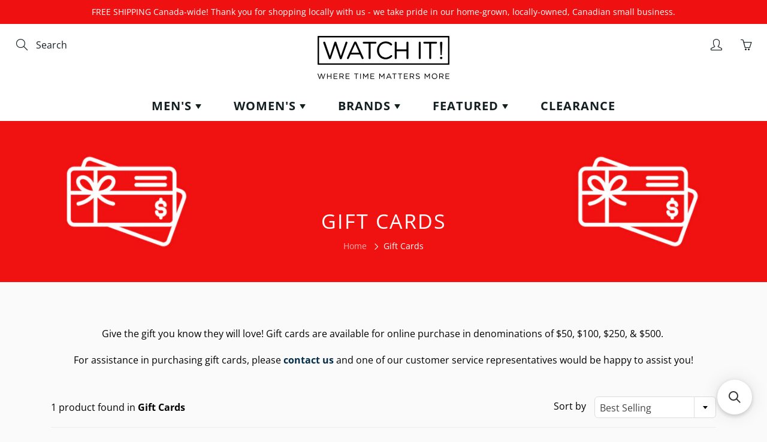

--- FILE ---
content_type: text/plain; charset=utf-8
request_url: https://d-ipv6.mmapiws.com/ant_squire
body_size: 149
content:
watchit.ca;019b5776-105e-78f1-a299-d96f817be311:e8afd580d8577ae0aa6c8c811f43f45c2edca404

--- FILE ---
content_type: application/javascript; charset=utf-8
request_url: https://searchanise-ef84.kxcdn.com/preload_data.9Q7c7y3B3k.js
body_size: 10256
content:
window.Searchanise.preloadedSuggestions=['g shock','g shock men','citizen eco drive watches','bulova men','mens watches','casio g shock','womens watches','citizen men\'s','gold watches men','automatic watch','citizen promaster','men digital watch','casio g-shock','eco drive','automatic watches','tough solar','swatch watch','citizen eco-drive','mens watch','women’s watches','casio ga 2100','casio vintage','watch stra','black watches','hugo boss','fossil men\'s','mens chronograph','mens watches under 100','citizen tsuyosa','baby g','mens automatic watch','stainless steel watch','mens digital','casio solar','solar watch','men watches','gold women','kids watches','leather watch','stainless steel','blue dial','digital watch','green dial','watch case','watch strap','guess watch mens','bulova automatic','g shock move','men\'s watch','citizen eco drive men\'s','diesel watch','his and her watch','smart watches','hugo boss bracelet','mens nixon','gold watches','diver watch','daniel wellington','emporio armani','michael kors','smart watch men','ladies watches','rose gold','boss hugo boss watch','20mm strap','swatch in men','red watches','michael kors watch','olivia burton','men’s watch','gold watch','mens gold watch','black watch men','watch bands','silver mens','citizen eco drive','marine star','men\'s watches stainless','women watch','his and hers','bulova marine star','movado bold','casio edifice','citizen titanium','men’s leather strap','smart watch','bracelet men\'s','rose gold ladies watches','bulova crystal','black and gold','dive watch','women\'s watches','casio analog','mens nixon watches','skeleton watch','watch band','mechanical watches','black on black','watch women','sapphire crystal','movado mens','flik flak kids','nato strap','armani watch','watches for women\'s','g shock casio','promaster diver','digital men','citizen automatic','shock solar','men watch','casio watch','men’s leather watch','flik flak','day date men\'s','casio g-shock ga2100','watch for women','pocket watch','bulova precisionist','brown leather watches','women watches','ring watch','mens leather','lunar pilot','citizen men','white dial mens watch','fossil ladies','watch for','womens strap','day date','green watch','men’s gold watch','bulova sutton','square watches','citizen promaster diver','world time','citizen classic','diesel mens','bulova classic','white watches men\'s','blue watch','limited edition','rose gold men','g shock solar','casio mudmaster','ladies guess watch','casio mtp','casio blue','casio baby g','men’s bracelet','women’s digital','pink watch','black watch','citizen zenshin','casio gm2100','rectangular watch','gold mens watches','swiss watch','casio g shock mudmaster','guess watches','italgem men','black case','g shock g steel','watch for men','green dial men watch','g shock dw5600','women silver watches','watch it quartz','citizen eco drive women','men gold','mens guess watches','citizen corso','g shock rangeman','bracelet watches','boss watch','bulova curv','moon swatch','g-shock gbd200','kids watch','tsuyosa collection','jet star','casio women','mens bulova','blue angels','watch straps','casio gab2100','orient watch','field watch','green face','two tone','moon phase','just watch','blue watch for men','gold men watches green dial','citizen diver','mens automatic','leather strap','mens mechanical watch','fossil watch','vintage casio','rose gold womens watch','casio gold','black leather strap','star wars','bulova watch','men\'s skeleton watch','titan edge','gold watch men','bulova surveyor','mens movado watches','casio la','pro trek','citizen chronograph','casio watches','bulova diamond','nixon sentry','citizen automatic watch','promaster dive','medium watch','bulova jet star','men gold watch','casio digital','pac man','black dial mens watch','bulova lunar pilot','mvmt men','men’s watches','bulova hack','g shock metal','citizen super titanium','g-shock move','casio illuminator','solar powered','men\'s blue watch','women’s gold watches','bulova women','watch box','mk watch','citizen forza','casio womens','blue quartz','casio world time','rolex watches men','solar watches','g shock gd010','casio gm 2100','guess watch','black and silver','mens necklace','black dial black steel watch','mens sapphire','men bracelet','mother of pearl','italgem bracelet','dragon ball','casio men','gold men’s watch','g shock 2100','men\'s watches','mens chain','mud master','two tone watch','citizen watch for men','casio blue dial','casio ga2100','apple watch','water resistant men','super seville','women\'s g-shock','casio metal','g-shock ga2100','shock move','casio classic','tank watch','citizen eco','casio g','casio star war','bulova watch men','g shock women\'s','nixon time teller','g shock full metal','super titanium','men\'s red watch','women\'s gold watches','baby g shock','silicone strap watch','solar casio','sport watch','38mm mens','men’s automatic watch','mens boss watch','casio strap','mens citizen eco drive watch','bulova marine star automatic','citizen mens','black leather watch','citizen blue angels','automatic men watch','citizen dive','mesh watches','mens sport watches','pocket watches','minimalist watch','diamond watch','casio a168','men gold colour watches','men\'s automatic','time teller','g-shock mudman','leather watch straps','men\'s watches hugo boss','ladies watch','bulova men watch','men leather watch','smart watches for women','citizen quartz','citizen perpetual','black men\'s','mk watch for men','g shock bluetooth','casio world','watches for men','casio ga','mens watches leather strap','white women','casio a700','mr daddy 2.0','set watches','orange watch','women\'s watches water resistant','casio for men','gold watch women','40mm mens','men\'s leather watch','bulova men’s watch','gold and silver','women digital','men classic','bulova womens','his and hers watches','pro master','silver and green','mens yellow watch','titan raga','mens leather watch','eco drive women\'s','g shock dw6900','men’s black watch','citizen at','bulova mens','tsuyosa automatic','casio pro trek','armani men','sea star','bulova super seville','atomic watches','crystal bulova','easy read','gold women watch','citizen eco drive corso','citizen brycen','bulova oceanographer','black and gold men’s watch','citizen watches men\'s eco-drive','40 mm watch','citizen promaster automatic','citizen women','water resistant women','gift card','solar g-shock','g shock steel','military watch','vintage watches for women','mtg b3000','brown watch','men\'s watch leather','women bracelet','mens g shock','automatic mens watches','gbx100 models','g steel','black g shock','metal band','21 mm stainless','no battery','eco drive chronograph','womens citizen eco-drive','citizen watch','citizen weekender','guess watch men','mechanical watch','g-shock solar','casio ga-2100','mens gold watches','blue face','satellite wave','watch pair set','casio g-shock gab2100','men\'s analog','his and her','casio 10 year battery','bulova 42mm','women gold watches','moon watch','mr daddy','bulova lunar','edifice bluetooth','mens analog watch','citizen nighthawk','his and hers watch','bulova curve','mens watches in clearance','dress watch','mens eco drive watches','mens nixon 51-30','casio g shock men\'s','men square watch','casio g-shock tough solar','blue dial steel','medium band 16mm','men black watches','mens gold and crystal watches','black watch women','roman numerals','black stainless steel watch','mens blue','casio vintage watch','citizen eco drive titanium','22mm strap','fossil womens','white ceramic','watches for','mens gold','citizen watches','casio full metal','mens bracelet','watches men','casio men\'s g-shock','casio world timer','citizen promaster navihawk','black mens watches','brown leather','sentry ss','open heart','emporio armani stainless','chronograph mens','dragon ball z','rose gold watches','promaster tough','watch set','bulova women\'s','casio bluetooth','watch it','watch men','eco drive promaster','automatic watches for men','citizen tough','casio baby-g','nixon regulus','two tone womens bracelet watch','citizen calendrier','mens white','light up watches','step tracker','casio mtg','gma s2100','g shock mudmaster','stainless black watch','emporio armani watch','casio move','silver womens','stainless steel watch band','radio watches','bulova blue','japan movement','citizen blue','mens eco drive','men’s automatic','hugo boss watch','leather watch women','green men watch','tory watch','citizen drive','men necklace','citizen promaster dive','gold men watches','bulova futuro','swatch skin','digital women\'s','citizen eco-drive axiom','citizen eco-drive perpetual chrono a-t','gold and green','golden watch for men','men automatic watch','man watch','bulova chronograph','casio gbd200','tachymeter watch','citizen satellite wave gps','tag watches','fit watches','black strap men','casio g-shock dw5600','white shock','casio automatic','dive watches','casio shock','red strap','gstb400 models','vintage watch','casio a100','mini watch','men\'s citizen eco drive','citizen black','couple watch','36mm mens','men sapphire','bulova gold','mens black metal watches','dual time','men\'s gold','the citizen','leather watch men','nixon chrono','navy womens','for men','citizen green','digital watches','pro diver','italgem cross','e o drive promaster','citizen gold watch','mens leather strap watch','g shock women','orange watches','woman watch','nixon corporal','casio quartz','citizen eco-drive chronograph','mens automatic watches','dual tone','waterproof watch','chain watches','casio pro-trek','red g shock','citizen men silver eco-drive','all womens watches','large men’s watches','16mm strap','casio tough solar','women shock','gold womens watch','timex marlin','automatic watch men','g shock 100','18mm band','g shock ga2100','automatic mens','full metal','series x','diving watch','casio g shock 2100','gucci watch','citizen gold','swatch blue','black womens','silver and gold mens','guess women','white dial','citizen chandler','orient automatic','men’s gold watches','20 mm band','g-shock dw-h5600','casio red','citizen promaster tough','casio g 100','bulova classic men','swiss military','casio ws','womens leather','promaster fugu','black silver','orange g-shock','bulova computron','g shock watch','dual time watch','casio gm','black men’s watch','men black steel','guess gold watch','no battery watch','automatic gmt','mr g','gun metal','g shock gprh1000','g shock frogman','on sale','bulova gemini','g-shock men\'s','slim watches','skeleton dial','fossil mens','womens automatic watches','citizen tsuyosa collection','battery replacement','citizen navihawk','fossil automatic','black citizen','silver watch','nixon 51mm','flik flak retro','boss velocity','women automatic','devil diver','black leather','promaster dive automatic','womens watch','hugo boss watch strap','grey watch band','citizen sport automatic tsuyosa collection','casio g-shock full metal','mens gold and black watch','diesel mega chief','ga b2100','bulova diamond watch','leather bracelet','white g shock','mesh men watches','casio abl','women\'s watches with date','shock movement','black strap women\'s','fossil watch ladies','medium the','men 200m','citizen calendar','nato band','plastic watch','women\'s casio','g-shock mens watch','men watches in red','g-shock gba900','women leather watch','yellow watch','solar bluetooth','compass watch','citizen world time','moon landing','geo trekker','citizen ladies','casio if','eco drive classic','citizen crystal','citizen eco-drive promaster diver','swiss made men\'s','register warranty','city nut','casio lap','bulova skeleton','women’s white watch','swatch for','promaster land','women’s mk watches','leather mens','citizen axiom','tsuyosa 37mm','gold women’s watch','world chronograph a-t','casio mdv','womens digital','sea master','casio mdv106','bulova gmt','movado bold verso','green dial watch','mens casio','mission to the','nato straps','women’s leather','22 mm strap','citizen garrison','g shock ga 100','black gold','casio dw5600','citizens men','casio green','casio g shock mt','kids digital','mens citizen watch','citizen perpetual calendar','skyhawk a-t','citizen peyten','casio g shock move','women watch gold','wrist band watches','tsuki yomi','fossil chronograph','gold black','casio womens watch','movado men\'s','mtg b2000','bulova marine','brand for swatch','gold women’s','men’s gold','casio gmas2100','casio rose gold','leather men watch','citizen eco drive divers 200m titanium promaster','g-shock watch','watches set for women','ray ban','mens g shock watches','diesel daddy','blue strap','gold casio','womens jewelry','green watches','gold citizen','step counter','tsuki-yomi a-t','citizen eco-drive corso','ring watches','nixon gold','boss watches','g-shock bluetooth','g shock digital','rose gold mens watch','casio men\'s','titan mens','mickey mouse','men’s citizen watch','ital gem','citizen drive ar','new gold watch for men','bulova gold watch','g shock gm2100','citizen men eco-drive','swatch x dragon ball z','bulova marine star men','fossil chrono band','white face','men’s digital','black watches men\'s','citizen 41mm','blue angel','casio g-shock move','g-shock ga100','mens diamond','g shock men black','michael kors silver','swatch men','michael kors slim runway','mega chief','metal watches','casio g shock 5600','casio g-shock mudmaster','casio gbd 200','citizen perpetual chrono a-t','citizen sport automatic','citizen stiletto','women’s bulova watch','quartz chronograph','men chronograph','watches women','citizen promaster dive automatic','citizen sapphire','casio mudmaster gwg 2000','swatch neon','eco drive men\'s','titan workwear','citizen eco drive perpetual calendar','red stainless steel watch','casio slim solar','black gold mens watch','oversized watch','travel case','daniel wellington watch straps','men’s citizen gold watch','black and white','citizen aqualand','time x','g-shock casio','master of g','automatic womens watches','all black','leather band','boss admiral','citizen o men','citizen serie 8','watch cases','calendrier moonphase','leather strap watch','black dial','baby g watch','m jewelry','g shock stainless black','men\'s watches silicone strap','moons watch','citizen quartz men\'s','watch it quartz women','hugo watch','square dial watches for women','precisionist watches','gold women\'s watch','g shock gab2100','i watch','solar eco light','citizen jv1007','ladies rose gold watches','square face','casio g-shock mudmaster disco','silver blue','citizen navi','casio mens','swatch x','blue rebel','bulova ladies','citizen drive womens','rose gold watch','fossil c','citizen atomic','men\'s bulova','eco drive axiom','perpetual chrono a-t','men digital','movado museum classic','citizen watch men','casio vintage gold','petite women watch','automatic bulova','black and gold men','movado museum','citizen gmt','boys watches','citizen promaster eco drive','citizen snowbirds','eco-drive one','heart rate','boss automatic','silicone strap','rose gold mens','citizen zenshin super titanium','casio black','sport luxury','mesh band','shock rangeman','pilot watch','casio vintage women\'s','bulova womens watches','solar g shock','citizen leather','mudmaster ggb100','g shock mens','womens watches gold','bulova surveyor automatic','tissot pr','men\'s citizen watch','casio dw','women black watches','casio shock metal','black ceramic watch','gst b400','purple watch','women\'s eco watch','swatch moon','transparent watch','classic watch','citizen eco-drive men','men’s blue','citizen of atches','womens silver watches','dress watches','arabic dial','gold two tone watch','g-shock men\'s watch','silhouette crystal','swatch irony','citizen limited','g-shock brand','g shock for women\'s','digital women','classic watch men','casio g-shock 2100','band strap','gold men','women\'s gold','men eco drive citizen','bracelet watch','women watch leather strap','gmw b5000','boss bossmatic','womens rose gold watch','rado watch','casio silver','movado women','green and gold','men leather','nixon watch','italgem chain','black and gold watches','eco drive blue angels','citizen avion','mens watch box','womens date','casio casio','gold mens','titan watches men','q timex','women automatic watch','leather men’s watch','armani watches','movado bold evolution 2.0','bulova sutton automatic','men automatic','casio ae','leather strap watches','g shock gold','kors watch','citizen women watches','tag h','stopwatch alarm','bulova star','bulova octava','regulus ss','g shock mtg','mens g shock on','movado bold fusion','bulova pilot','citizen eco drive one','womens casio','citizen eco-drive strap watch','casio a','gunmetal black','watches for women','g shock solar bluetooth','divers watch','citizen blue angel','mission to','bulova maquina','three tone','japan stainless quartz','gold green','of joy','leather watches','gold automatic','citizen eco drive for','black skeleton','gst b100','nixon porter','fossil gold watch','women\'s black','bulova super','metal strap men watches','citizen eco drive gold','watch green','green strap','corso sapphire','swiss movement','black men\'s watches','retro for men','timex waterbury','large wrist watch','women watch for','pink dial','casio ga700','left hand watch','casio for women','galaxy watch 6','mvmt womens','large face','citizen gps','casio dial','olivia burton 38mm','citizen smart watch','world casio','swatch la','for women','mk men','men’s crystal','casio gbd','thin watch','self winding','bulova millennia','men\'s watch leather band','swatch black','casio men watch','watch g shock','silver watches','green watch strap','g s','world chrono','green g shock','bulova moon','medium 16mm','g shock red','countdown timer','olivia burton celestial','mens solar','women’s solar powered watch','automatic mechanical','casio gst','mens rose gold','fossil raquel','mesh band watches women','women rose watch','orient star','nixon kensington','casio was','casio digital watches','black watches women\'s','men automatic sport watch','black eco drive watches','shock for','citizen watch for women','apple watch strap','day date eco','automatic ladies','of the rings','casio 50th','casio g shock steel','pairing with','digital men\'s','casio 10 year battery illuminator','casio moon phase','citizen eco drive brycen','tri gold','silver mesh','pink kids strap','casio ga b2100','casio g-shock 40th anniversary','white womens','shock resistant','shock tough solar','g shock smart watches','fossil women','promaster navihawk a-t','guess women\'s','eco drive corso','guess mens','swatch pink','casio day date','men’s quartz','shock ga2100','bulova wilton','disney watch','bulova quartz','fossil watches clearance','diesel mr daddy 2.0','small seconds','replacement watch bands','casio gwg-2000','guess ladies','eco drive watches for men','nixon the','citizen proprietary','eco-drive promaster','diesel cliffhanger','bulova black','20mm band','guess watch for men','white men','sentry chrono','womens citizen','flik flak green','alarm clock','citizen marine','bulova watch gold','ladies 26 mm watches','world timer','the intro','watch repair','men silver watch','blue eco drive','eco men’s citizen','women analog watch','range man','automatic men\'s','white dial women watch','swatch montreal','day/date indicators','casio edifice chronograph','silver-tone stainless steel case and bracelet with light blue dial','citizen drive gold','men’s leather','gold-tone stainless steel','him and her','g-shock g-steel','casio illuminator blue watch','citizen mens gold','g shock watch for','women citizen watch','eco drive men','skagen men\'s','citizen eco drive blue angels','pro master diver','men’s g shock digital','gold watches women','men\'s gold-tone','citizen ladies eco drive','gw g shock','casio gbx100','women eco drive','metal watch band','nixon sentry ss','g-shock gwb5600','leather strap women\'s','swatch big bold','hugo boss champion','watches rose gold','bering watches','titan automatic','museum classic','womens black watch','g shock watches','citizen forza titanium','46mm watches','radio watch','wilton gmt','bulova men gold','perpetual calendar','analog digital','citizen eco drive diver','bulova men\'s watch','tw steel','stainless steel women’s watch','citizen promaster skyhawk','fossil carlie mini','movado watch','g shock 1','citizen eco drive silver','smart watch titan men','luminous watches','ana digi','swarovski crystals','emporio armani mario','fossil watches','a movado','swatch women watch','carbon fiber','women\'s digital','black bulova men’s watches','tsuyosa women','silver strap','citizen tsuyosa small second stainless steel blue dial automatic nk5010-51l men\'s watch','mens silver watches','italgem curb id','dog tag pendant','swatch kids','swatch watches for','montreal quartz','men’s classic watch','day date black','watch men silicone','casio ring','light up water resistant','casio mens watch','square dial watch','rado watches','ladies eco-drive','gold g shock','citizen carson','multi band 6','mens solar watch','two tone men','citizen watch strap','mens brown leather and case watch','24mm strap','watch for kids','night hawk','cross necklace','g shock gbx100-1','bulova leather','fossil women watches','clearance watches','fossil gold','citizen eco-drive sapphire','nixon tide','citizen dive promaster automatic','citizen series','green gold','casio men\'s digital','is coloring','citizen eco-drive calendrier','m digital watch','g shock for men\'s','movado bold quest','sentry leather','rose gold watches men','bulova silver and gold','two tone mens','rose watch','diesel strap','chain bracelet','black and green','eco-drive promaster diver','nixon men','swatch white','hero sport watch','shock gm2100','automatic movement','water resistance women','casio g-shock watch','black and gold women','guess rose gold','data memory watch','citizen eco-drive black dial','casio pink','women\'s eco drive','men’s watches leather','men’s gold bulova','sports watch men','citizen promaster nighthawk','green women','date just','gold and silver men watch','citizen quartz ladies','citizen pro master','bangle watch','super illuminator','citizen eco drive with','diesel only the brave watch','women g shock','men\'s bulova automatic','casio aq','black and rose gold watch','swatch to','316l stainless','casio men\'s black','g shock battery','gold silicone','citizen eco drive watches black','casio g-shock ga 2100','hypoallergenic watches','nixon women\'s','men watch brown','watch 34 mm','citizen day date','g shock band','movado automatic','g shock tough solar','g shock made in japan','citizen eco drive gold men','watch sets','black strap','automatic watch women','women\'s citizen','watches blue','blue quartz casual','olivia burton watches','titan black','citizen eco-drive black dial men\'s watch','guess men watch','36 mm mens watch','silver women','bracelet for men','titan men watch','citizen watch women','cool watches','g shock pink','casio pop','men black watch','brown leather watch','axiom citizen','men’s rose gold','triple sensor','guess womens watch','analog mens','pilot\'s flight','women’s citizen watch','watches bar 3','men stainless steel watch','ga 700uc','watch stand','medium watches','titan edge ceramic','women\'s black watch','women stainless steel mesh watch','gwg 1000 1a3','citizen to','manual watches','five watch','citizen citizen','digital casio','bulova men leather watch','citizen pro diver','raquel three-hand','dog tag','citizen eco drive sapphire','promaster skyhawk','digital analog','nixon 51-30 chrono','citizen dive watch','citizen skyhawk','shock bluetooth','star of david','white and silver','calculated watch','water watches','flik flak black','leather watch for men','swatch swatch','big bold swatch','f x','gucci link','gravity master','sport eco drive','his & hers','g-shock gas100','fossil ladies watches','g shock move men','swatch red','beads bracelet','casio smart watch','military g shock watch','swatch watches','leather silver','bulova warranty t','rectangular gold','hand winding','casio baby','the minimalist','white gold watches','citizen endeavor','citizen series 8','black dial watch','g shock gm','marvel avengers','casio rangeman','tactical ops','casio solar-powered','men analog watches','stainless steel band','gold green men watch','citizen eco drive calendrier','g shock m','womens eco drive watch','small dial watches for women\'s','shock frogman','watches for men\'s','sun glass','nixon porter leather','kors watches','his and her set','black g shock for men','women’s swatch','armani dive','mens guess','men g shock','casio leather','automatic skeleton','diesel watches','red dial','boss skytraveller','mens brown leather watch','solar shock','medium watch bands','ladies bulova','women’s gold watch','men’s watch red','womens watch with date','casio mens classic japanese','back to the future','bold versa','ladies eco drive','square analog','eco-drive titanium','ladies citizen','brown leather women’s','timex ironman','our jewelry','color watches','mens watch with green','g-shock casio blue digital','black and silver watch','raga titan','eco drive mens','citizen go','g shock rescue','crystal sapphire','watch for woman','men\'s white watch','g-shock ga700','eco-drive classic','men’s bulova','quartz men','bulova mens gold','womens bulova','mil ship','white ceramic watch','fossil machine','casio retro standard','citizen satellite wave','eco drive 100m','golden color','galaxy watch 5','movado museum women','g shock 3 hands','g shock blue','men silicone watch','irony watch swatch','speed timer','casio g-shock gmas2100','casio g shock ga700','girls watch','citizen eco drive promaster','g-shock ga','mens movado','classic leather watch','blue shock','citizen pcat','travel watch case','automatic men','bulova modern','men crystal watch','home citizen','black swatch','citizen alarm','x swatch','watch wind','red dials','clip watch','wr100 ti','michael kors stainless','mens green','curb bracelet','casio shock solar','pair watches','5 bar men','time chronograph','23mm strap','black womens watch','bulova classic automatic','double watch','galaxy watch 7','kid white was','casio g-shock ga100','watch red','g-shock gm2100','saga watch strap','silver tone','grey mem','citizen eco drive chronograph','formal watch','casio g-shock black','cuban chain','shock mudmaster','casio gm2100c','rubber strap','casio x','solar men\'s','casio dwh5600','50mm case','steel casio','metal bands','black one','casio mud','womens g so','white dial steel bracelet','field watches','eco drive watches','men\'s bulova precisionist chronograph','women eco-drive','link watches','crystal blue','bulova racer','casio eye','womens white strap','women’s watches citizen','bronze watch','mens watch leather strap','bold evolution','hugo boss watches','mens watchs','italgem mens bracelet steel','digital mens','boss for men','mini watches','solar men','mens black','are casio','mk watch women','women’s black watches','men classic watch','mens bulova precisionist movement','full m','men\'s gold watch','stopwatch measuring','swatch mens','citizen men eco drive','women casio','women watch black','timex expedition','mens boss','mens swatch','grey watch','dual dial','mens guess watch','g-shock blue','g-shock navy','mtg-b3000 black dial black steel watch','fossil carraway','g-shock step','tachymeter quartz','citizen link','watch faces','diesel red','yellow watches','smart watch for','fossil minimalist','the player','g-shock dw5600bb','brown strap watch','women’s guess','casio retro','smart watch strap','casio analog display','clearance women','casio baby-g watch','40th anniversary','40 mm stainless','every time','baby g watches','casio lf','fossil chrono','g-shock mudmaster','watches men silver','women’s automatic','casio data','dive automatic','red watch','bluetooth g-shock','tsuno chrono','citizen cc','watch bracelets','power trainer','shock gmas2100','watch roll','bulova watches','metal g-shock','boss bracelet','citizen divers','strap green dial','mickey mouse watch','g-shock analog','citizen calibre 8700','10 mm watch strap','nixon staple','white men watch','nixon chronograph','sailor moon','casio classic watch','casio mb','men’s tank','womens 40mm watches','casio ga100','metal blue','citizen sport black dial men’s watch','black silicone strap','casio dive','kid watch','men’s eco drive','swatch strap','black and gold bracelet','diesel men watch','promaster aqualand','classic automatic','womens leather watches','citizen eco drive leather','master of g series','titan men\'s','casio mudman','g shock black','eco drive women','swatch art','bulova jet','germany dcf77','vibration alert','watches for kids','and waterproof rating of 100m','fossil watch men','men\'s bulova marine star','citizen eco-drive bianca','sale watch','full skeleton','men crystal','white watch','bulova american clipper','bulova curv gold','hugo boss master','big bold','casio calculate','citizen ladies mother of pearl','the ascent','citizen eco-drive classic','fossil everett','g shock gbd200','eco drive one','aerojet bulova','square watch','g shock gw7900b-1','bulova men black','batteries for watch','women green dial','citizen eco-drive chandler','petite evergold','bands 20mm','bulova silver quartz watch','digital watch for women','all metal','nixon nirvana','blue watch women','citizen star wars','women square watch','g shock solar men','women’s watch','promaster skyhawk a-t','bulova 262khz','digital kids','shock smart watch','boys watch','casio step tracker','g-shock gmas2100','limited edition g-shock','hug boss','gold chain for men','citizen eco-drive brycen','c pink','evil eye','women citizen','women\'s leather','men’s nixon','armani chronograph','titan edge for','titanium citizen','smart watch women','pink swatch','gold and black','boss hugo boss','casio g-shock gstb400','g shock ga','blue leather','fabric band','bulova quartz silver dial stainless steel watch 30 mm case','men watch with leather strap','gold bulova watch','men chain','swatch for kids','gold tone men watch','casio g-shock full meta','eco drive men watches','classic watch women','watch classic women','6 band solar','citizen tsuyosa 60','atomic timekeeping','casio d','yellow dial','citizen eco-drive sport chronograph','chrono bulova','black watches for men','one piece','men\'s watches stainless steel','citizen eco-drive promaster skyhawk a-t','bulova prestige','g-shock pro','emporio armani men','citizen watch 100','gba-900 watches','men brown','zenshin eco drive','full meta','mens mesh','mens ring','casio war','bulova watch band','g shock square','solar for men','women\'s leather watch','g shock ga 1000','casio e','corso stainless steel bracelet watch','women watches blue','asio g-shock full metal solar','casio vibration','guess new arrivals','steel chain','swatch women','bulova seville','bulova black strap','sports watch','bulova octava crystal','michael watch','bulova phantom','united states','water resistance','promaster air','bracelet women','watch tool','date indicator watch','mens skeleton watch','out watches','couples watches','eco drive titanium','gift set','vintage women','women’s silicone watch','g-shock band','gold guess','ceramic watch','citizen eco drive corso gold','men’s fossil watch','citizen special edition','gold mesh','automatic citizen','citizen eco-drive weekender','g shock 1000','leather bands','g-shock compass','fujitsubo automatic','white watches women','18mm leather','large numerals','titan raga viva','casio watch g-shock ga-2100','citizen sport','watches baby g','gold digital','purple mens','batman watch','car watches','g shock ga100','final sale','watch batteries','boss orange','brown strap','automatic citizen watch','nixon siren','guess 5atm','hugo boss blue','g shock mudman','casio a1000','kids g','mens blue face','g shock red solar','golden watch','shock square','boss chronograph','bracelet for her','fossil strap','women\'s automatic','brand it','casio mtp1302d-3av','gold and blue','g shock 9','men’s metal','gold rings','citizen drive blue','bulova gold and silver','shock full metal','ladies movado watches','sweeping seconds','shock gbd200','townsman automatic','clear swatch','rose gold mesh watch','leather women\'s','men’s band watches','g shock green','armani renato','solar gold','three hand','women gold watch','citizen eco drive calibre','g-shock black and gold','black automatic','blue and gold','white leather','hybrid watch','casio titanium','store in','bulova men watch gold','swatch chrono','bulova pocket watch','black nixon','citizen moon','corporal ss','italgem pendant','time women\'s','casio kids','edifice slim','ladies rose gold','guess men\'s','heart rate monitor watches','citizen red','marc anthony','men solar','titan watc','casio carbon core','mens analog','number wat hes','michael kors gold watch','citizen watches at','bulova 41mm','michael kors men\'s','hugo boss ion','titan women\'s','black and gold watch','men’s diamond','gm b2100','star wars watch','men’s analog','chronograph navy leather watch','g-shock gm110','g-shock dw6900','black ladies','mens fossil','bulova icon','mens big watch','g shock 40th','nixon solar','citizen watch ladies','fugu dive','boss champion','casio sport','watch automatic','citizen eco-drive endeavor gmt','men’s brown leather','g shoc','gold watches green dial','gold bulova','crystal automatic','dark blue','womens gold watch','mens watches gold color','casio automatic watch','swatch women\'s','g shock camo','medium peak','blue strap women','bluetooth g shock','casio a158','moon chronograph','boss silver','g shock gw','white g-shock','the debut matte box set','g shock ga 2100','blue men’s bracelet','kors ritz','g shock for','shock blue','emporio armani diver','g shock 30th','citizen eco drive men’s watch','casio back to the future','eco drive ladies citizen watches','citizen coin edge','green and black','women sport watch','man\'s watch','citizen eco-drive promaster','citizen ty','casio water proof','automatic watches blue','minimalist watch silver','men special watch','eco drive ar','citizen men\'s eco-drive sapphire','casio solar watch','black and green men’s watch','white chronograph','watch it quartz chronograph black dial steel bracelet','black dial steel','women movad','blue metal mens','watch band woman','citizen men\'s blue watch','eco drive silver men','hugo boss mens watch','bulova diamonds','diamond mens','g shock watches for womens','black colour watches men','fashion watches','g shock 100 1a','casio base','citizen tsuyosa 37mm','new bulova watch','citizen perpetual calendar eco-drive men\'s watch','women\'s bracelet','blue digital','red automatic','leather gold','citizen eco drive wr 100','men black dial','tw steel watch','fossil men black','guess for women','casio honda','armani watch men','rose gold women watches','snorkel collection','calculator watch','women regular face','rectangular face','moonphase watch','sign up','men earrings','citizen diver promaster','ladies citizen eco drive','radio control','diamond watch men\'s','men slim watch','how to settings','fossil stainless steel','citizen 200m','bulova special edition','casio steel','citizen eco-drive promaster dive','mens dive','armani of the','blue band','g shock kids','fossil ss','bulova 40mm','red face','watch with no battery','bulova wilton gmt','promaster altichron','citizen eco drive radio controlled','mens gold watch black face','mvmt odyssey','michael kors watches','mk watches','women’s movado','casio standard','promaster navihawk','super mario','about shipping','g shock move 200','eco-drive suratto','promaster automatic','citizen fugu','casio collection','g-shock move 1000','michael kors women\'s','g-shock dw5600','rubber black watch strap','16mm nato','quartz silver','silicone watch','citizen collection','g shock smart','shock solar atomic','parts for watch','casio gx56bb-1','italgem black','titan watches for women','digital womens','gold women\'s with','womens axiom eco','baby strap','g-shock metal','stop watch','casio date indicator watch','tissot chronograph','fossil couple watch','leather watch mens','14mm watch strap leather','watch station','nixon 42mm','casio g shock ga','man silver watch','black watch leather','g-shock gab2100','daniel wellington petite','chain watch','old watch','19mm strap','nixon mens','casio ga110','bulova millenia','band 20mm','casio core','movado men','g shock 2','nixon mickey','bold verso','bulova rose gold automatic','boss first','bulova series x','swiss watches','gprh1000-9 rangeman','bulova crystal automatic','citizen gps watch','mens dress','atomic watch','mineral glass','medium leather band','skeleton watches','womens two tone watches','20mm leather','bulova automatic men\'s watch with date','black and gold g shock','citizen or a','white silicone','guess 5atm/50m','swatch bold','h b stainless steel gold clock','g shock 1a1','gold plated','necklace men\'s','g shock master of g','italgem beads','citizen a-t','bold fusion','men’s watches under 200','g lide','g-shock mtg-b3000','black women','guess watch strap','women gold','brown dial colour','men’s silver and gold watch','mudmaster solar','men watch for','pink baby g','watches with steel strap','men white watch','men promaster','small watch','women vintage watch','matte black','square digital','citizen world timer','citizen ar','eco drive men dress watch','women auto','movado modern','g shock ga700','women solar','solar digital','casio w','leather women watch','casio metal band','heavy-duty no-slip','citizen eco drive promaster dive','citizen diamond','casio moon','men\'s quartz sport watch','green mens','womens watches leather strap','bulova green','silver and black','g shock triple-sensor','g-shock mt-g','digital watch men','jet black','moon phase watch','shock pink','tank style','g shock all metal','swatch speed up','eco-drive corso','gold watch mens','bulova black crystal','gold and silver watches','2 tone metal','fit watch','locations in','rubber strap watch','g shock case','tonneau shaped','citizen bianca','fossil watch for men','m smart watch','kid watches','silver bracelet','casio mtg b3000','nixon regulus ss','nixon leather','mens boss watches','g shock master','michael kors for','women watch casio','bulova wat hes','stainless steel caseback','watches set','band for womens watch','i have time kids','movado women\'s','pilot bulova','children watch','black watch for months','solar watches for women','iconic link','citizen eco drive crystal mb','women green leather'];